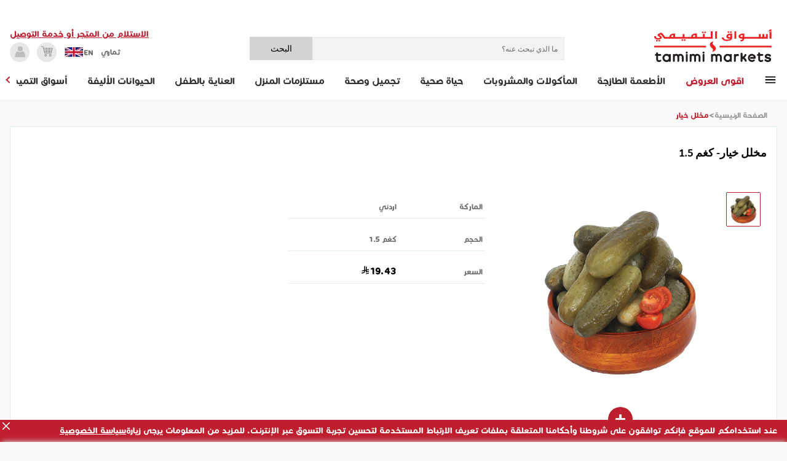

--- FILE ---
content_type: application/javascript; charset=UTF-8
request_url: https://shop.tamimimarkets.com/_next/static/chunks/36fa766b9d1d95f6ead550e8028cec414872354c.06d18eca1a91f4d0f4fa.js
body_size: 7238
content:
(window.webpackJsonp_N_E=window.webpackJsonp_N_E||[]).push([[6],{"1Ox9":function(t,e,n){"use strict";n.d(e,"c",(function(){return x})),n.d(e,"a",(function(){return E})),n.d(e,"b",(function(){return I}));var r=n("KQm4"),o=n("rePB"),i=n("HaE+"),a=n("1OyB"),c=n("vuIU"),u=n("md7G"),s=n("foSv"),f=n("Ji7U"),d=n("q1tI"),l=n("E+oP"),p=n.n(l),h=n("IWn2"),v=n("NyWP"),y=n.n(v),g=n("HACZ"),b=n("3T7j"),O=n("nKUr");function m(t,e){var n=Object.keys(t);if(Object.getOwnPropertySymbols){var r=Object.getOwnPropertySymbols(t);e&&(r=r.filter((function(e){return Object.getOwnPropertyDescriptor(t,e).enumerable}))),n.push.apply(n,r)}return n}function j(t){for(var e=1;e<arguments.length;e++){var n=null!=arguments[e]?arguments[e]:{};e%2?m(Object(n),!0).forEach((function(e){Object(o.a)(t,e,n[e])})):Object.getOwnPropertyDescriptors?Object.defineProperties(t,Object.getOwnPropertyDescriptors(n)):m(Object(n)).forEach((function(e){Object.defineProperty(t,e,Object.getOwnPropertyDescriptor(n,e))}))}return t}function w(){var t,e,n="function"==typeof Symbol?Symbol:{},r=n.iterator||"@@iterator",o=n.toStringTag||"@@toStringTag";function i(n,r,o,i){var u=r&&r.prototype instanceof c?r:c,s=Object.create(u.prototype);return A(s,"_invoke",function(n,r,o){var i,c,u,s=0,f=o||[],d=!1,l={p:0,n:0,v:t,a:p,f:p.bind(t,4),d:function(e,n){return i=e,c=0,u=t,l.n=n,a}};function p(n,r){for(c=n,u=r,e=0;!d&&s&&!o&&e<f.length;e++){var o,i=f[e],p=l.p,h=i[2];n>3?(o=h===r)&&(u=i[(c=i[4])?5:(c=3,3)],i[4]=i[5]=t):i[0]<=p&&((o=n<2&&p<i[1])?(c=0,l.v=r,l.n=i[1]):p<h&&(o=n<3||i[0]>r||r>h)&&(i[4]=n,i[5]=r,l.n=h,c=0))}if(o||n>1)return a;throw d=!0,r}return function(o,f,h){if(s>1)throw TypeError("Generator is already running");for(d&&1===f&&p(f,h),c=f,u=h;(e=c<2?t:u)||!d;){i||(c?c<3?(c>1&&(l.n=-1),p(c,u)):l.n=u:l.v=u);try{if(s=2,i){if(c||(o="next"),e=i[o]){if(!(e=e.call(i,u)))throw TypeError("iterator result is not an object");if(!e.done)return e;u=e.value,c<2&&(c=0)}else 1===c&&(e=i.return)&&e.call(i),c<2&&(u=TypeError("The iterator does not provide a '"+o+"' method"),c=1);i=t}else if((e=(d=l.n<0)?u:n.call(r,l))!==a)break}catch(e){i=t,c=1,u=e}finally{s=1}}return{value:e,done:d}}}(n,o,i),!0),s}var a={};function c(){}function u(){}function s(){}e=Object.getPrototypeOf;var f=[][r]?e(e([][r]())):(A(e={},r,(function(){return this})),e),d=s.prototype=c.prototype=Object.create(f);function l(t){return Object.setPrototypeOf?Object.setPrototypeOf(t,s):(t.__proto__=s,A(t,o,"GeneratorFunction")),t.prototype=Object.create(d),t}return u.prototype=s,A(d,"constructor",s),A(s,"constructor",u),u.displayName="GeneratorFunction",A(s,o,"GeneratorFunction"),A(d),A(d,o,"Generator"),A(d,r,(function(){return this})),A(d,"toString",(function(){return"[object Generator]"})),(w=function(){return{w:i,m:l}})()}function A(t,e,n,r){var o=Object.defineProperty;try{o({},"",{})}catch(t){o=0}(A=function(t,e,n,r){function i(e,n){A(t,e,(function(t){return this._invoke(e,n,t)}))}e?o?o(t,e,{value:n,enumerable:!r,configurable:!r,writable:!r}):t[e]=n:(i("next",0),i("throw",1),i("return",2))})(t,e,n,r)}function S(t,e,n){return e=Object(s.a)(e),Object(u.a)(t,function(){try{var t=!Boolean.prototype.valueOf.call(Reflect.construct(Boolean,[],(function(){})))}catch(t){}return function(){return!!t}()}()?Reflect.construct(e,n||[],Object(s.a)(t).constructor):e.apply(t,n))}var P=Object(d.createContext)({accountData:{},selectedAddress:{},location:{},update:function(){},login:function(){},requestOTP:function(){},logout:function(){},isLoggedIn:function(){},updateAddress:function(){},logoutWithoutRedirection:function(){},updateSelectedAddress:function(){},updateAccountData:function(){},handleAddNewAddress:function(){},handleEditAddress:function(){}}),k=P.Provider,D=P.Consumer,x="account",E="auth_token",L=function(t){function e(t){var n;Object(a.a)(this,e);var r=(n=S(this,e,[t])).props.defaultAccountData;return n.state={accountData:"function"===typeof r?{}:r,selectedAddress:{},loading:!1,error:null,location:{},isLogout:!1,redirectLink:""},n.update=n.update.bind(n),n.login=n.login.bind(n),n.requestOTP=n.requestOTP.bind(n),n.updateSelectedAddress=n.updateSelectedAddress.bind(n),n.logout=n.logout.bind(n),n.isLoggedIn=n.isLoggedIn.bind(n),n.updateAddress=n.updateAddress.bind(n),n.logoutWithoutRedirection=n.logoutWithoutRedirection.bind(n),n.updateDefaultAddress=n.updateDefaultAddress.bind(n),n.handleAddNewAddress=n.handleAddNewAddress.bind(n),n.handleEditAddress=n.handleEditAddress.bind(n),n.updateAccountData=n.updateAccountData.bind(n),n}return Object(f.a)(e,t),Object(c.a)(e,[{key:"componentDidUpdate",value:function(t,e){if(e.accountData!==this.state.accountData){localStorage.setItem(x,JSON.stringify(this.state.accountData));var n=this.state.accountData.accessToken;void 0!==n?y.a.set(void 0,E,n,{path:"/"}):y.a.destroy(void 0,E,{path:"/"})}var r;t.error!==this.props.error&&("Invalid Access Token."===(null===(r=this.props.error)||void 0===r?void 0:r.message)&&this.logoutWithoutRedirection());if(e.isLogout!==this.state.isLogout&&this.state.isLogout){var o=this.state.redirectLink;this.update({},o),localStorage.removeItem("selectedAddress"),this.setState({selectedAddress:{}})}}},{key:"componentDidMount",value:function(){var t=this.props.defaultAccountData;"function"===typeof t&&this.setState({accountData:t()}),this.isLoggedIn()&&this.setState({isLogout:!1}),this.setState({selectedAddress:JSON.parse(localStorage.getItem("selectedAddress"))||{}})}},{key:"requestOTP",value:function(){var t=Object(i.a)(w().m((function t(e){return w().w((function(t){for(;;)switch(t.n){case 0:return t.a(2,Object(h.f)("otp",{body:JSON.stringify({authProvider:"PHILOSHOPIC",username:e})}))}}),t)})));return function(e){return t.apply(this,arguments)}}()},{key:"login",value:function(){var t=Object(i.a)(w().m((function t(e,n){var r;return w().w((function(t){for(;;)switch(t.p=t.n){case 0:return t.p=0,t.n=1,Object(h.f)("login",{body:JSON.stringify({username:e,password:n,authProvider:"PHILOSHOPIC",ssoLogin:!0})});case 1:r=t.v,this.setState({accountData:j(j({},r.data.customer),{},Object(o.a)({},"expiresAt",Date.now()+12096e5)),isLogout:!1}),t.n=3;break;case 2:throw t.p=2,t.v;case 3:return t.a(2,r)}}),t,this,[[0,2]])})));return function(e,n){return t.apply(this,arguments)}}()},{key:"logout",value:function(t){Object(b.c)("substitution"),this.state.isLogout||this.setState({isLogout:!0,redirectLink:t})}},{key:"isLoggedIn",value:function(){var t=this.state.accountData;if(p()(t))return!1;var e=t.expiresAt;return Date.now()<e}},{key:"update",value:function(t,e){this.setState({accountData:j({},t)},(function(){g.a.push({pathname:"/",search:"string"===typeof e?e:"?showLogin=true"})}))}},{key:"handleEditAddress",value:function(t,e){var n,r=((null===(n=this.state.accountData)||void 0===n?void 0:n.addresses)||[]).map((function(n){return n.id===e?j(j({},n),t):n}));this.setState({accountData:j(j({},this.state.accountData),{},{addresses:r})})}},{key:"handleAddNewAddress",value:function(t){var e,n=(null===(e=this.state.accountData)||void 0===e?void 0:e.addresses)||[],o=[].concat(Object(r.a)(n),[t]);this.setState({accountData:j(j({},this.state.accountData),{},{addresses:o})})}},{key:"updateDefaultAddress",value:function(t){this.setState((function(e){return{accountData:j(j({},e.accountData),{},{defaultAddress:t})}}))}},{key:"updateAddress",value:function(t,e){var n=(t||{}).addresses,r=void 0===n?[]:n,o=e.id,i=void 0===o?"":o,a=r.filter((function(t){return(null===t||void 0===t?void 0:t.id)!==i})),c=j(j({},t),{},{addresses:a});this.setState({accountData:c})}},{key:"updateSelectedAddress",value:function(t){var e=this;this.setState({selectedAddress:t},(function(){localStorage.setItem("selectedAddress",JSON.stringify(e.state.selectedAddress))}))}},{key:"logoutWithoutRedirection",value:function(){this.setState({accountData:{}})}},{key:"updateAccountData",value:function(t){this.setState((function(e){return{accountData:j(j({},e.accountData),t)}}))}},{key:"render",value:function(){var t=this.props.children;return Object(O.jsx)(k,{value:{accountData:this.state.accountData,update:this.update,login:this.login,requestOTP:this.requestOTP,logout:this.logout,isLoggedIn:this.isLoggedIn(),logoutWithoutRedirection:this.logoutWithoutRedirection,updateAddress:this.updateAddress,selectedAddress:this.state.selectedAddress,updateSelectedAddress:this.updateSelectedAddress,location:this.state.location,updateDefaultAddress:this.updateDefaultAddress,handleAddNewAddress:this.handleAddNewAddress,handleEditAddress:this.handleEditAddress,updateAccountData:this.updateAccountData,isDefaultAddressNotPresent:this.state.isDefaultAddressNotPresent},children:t})}}])}(d.Component),I=D;e.d=L},"3T7j":function(t,e,n){"use strict";n.d(e,"a",(function(){return r})),n.d(e,"b",(function(){return o})),n.d(e,"c",(function(){return i}));var r=function(t){return!!t&&window.sessionStorage.getItem(t)},o=function(t,e){return!(!t||!e)&&(window&&window.sessionStorage.setItem(t,e),!0)},i=function(t){return!!t&&(window&&window.sessionStorage.removeItem(t),!0)}},BsWD:function(t,e,n){"use strict";n.d(e,"a",(function(){return o}));var r=n("a3WO");function o(t,e){if(t){if("string"===typeof t)return Object(r.a)(t,e);var n=Object.prototype.toString.call(t).slice(8,-1);return"Object"===n&&t.constructor&&(n=t.constructor.name),"Map"===n||"Set"===n?Array.from(t):"Arguments"===n||/^(?:Ui|I)nt(?:8|16|32)(?:Clamped)?Array$/.test(n)?Object(r.a)(t,e):void 0}}},CAMU:function(t,e,n){"use strict";var r=n("rePB"),o=n("ZAvL"),i=n.n(o);function a(t,e){var n=Object.keys(t);if(Object.getOwnPropertySymbols){var r=Object.getOwnPropertySymbols(t);e&&(r=r.filter((function(e){return Object.getOwnPropertyDescriptor(t,e).enumerable}))),n.push.apply(n,r)}return n}function c(t){for(var e=1;e<arguments.length;e++){var n=null!=arguments[e]?arguments[e]:{};e%2?a(Object(n),!0).forEach((function(e){Object(r.a)(t,e,n[e])})):Object.getOwnPropertyDescriptors?Object.defineProperties(t,Object.getOwnPropertyDescriptors(n)):a(Object(n)).forEach((function(e){Object.defineProperty(t,e,Object.getOwnPropertyDescriptor(n,e))}))}return t}e.a=function(t,e,n){var r;if("string"===typeof e){var o=e.split("/")[1];r=i.a.indexOf(o)>-1?e:"/".concat(n).concat(e)}else if("object"===typeof e&&null!==e){var a,u,s=(null===(a=r=c({},e))||void 0===a?void 0:a.pathname)&&(null===(u=r)||void 0===u?void 0:u.pathname.split("/")[1]);-1===i.a.indexOf(s)&&(r.pathname="/".concat(n).concat((null===e||void 0===e?void 0:e.pathname)||""))}else"string"===typeof t?r="/".concat(n).concat(t):"object"===typeof t&&((r=c({},t)).pathname="/".concat(n).concat((null===t||void 0===t?void 0:t.pathname)||""));return r}},"E+oP":function(t,e,n){var r=n("A90E"),o=n("QqLw"),i=n("03A+"),a=n("Z0cm"),c=n("MMmD"),u=n("DSRE"),s=n("6sVZ"),f=n("c6wG"),d=Object.prototype.hasOwnProperty;t.exports=function(t){if(null==t)return!0;if(c(t)&&(a(t)||"string"==typeof t||"function"==typeof t.splice||u(t)||f(t)||i(t)))return!t.length;var e=o(t);if("[object Map]"==e||"[object Set]"==e)return!t.size;if(s(t))return!r(t).length;for(var n in t)if(d.call(t,n))return!1;return!0}},HACZ:function(t,e,n){"use strict";var r=n("nOHt"),o=n.n(r);n.d(e,"b",(function(){return r.withRouter}));var i=n("eMtM"),a=n("CAMU"),c=n("ZAvL"),u=n.n(c),s=["pathname","route","query","asPath","components","events"],f=["reload","back","beforePopState","ready","prefetch"],d=["push","replace"];var l=function(){var t={},e=Object(i.a)();return s.forEach((function(e){Object.defineProperty(t,e,{get:function(){return o.a[e]}})})),f.forEach((function(e){t[e]=function(){return o.a[e].apply(o.a,arguments)}})),d.forEach((function(n){t[n]=function(t,r,i){if(function(){var t,e=(null===(t=window.location)||void 0===t?void 0:t.pathname).split("/")[1];return u.a.indexOf(e)>-1}()){var c=Object(a.a)(t,r,e);return o.a[n](t,c,i)}return o.a[n](t,r,i)}})),t}();e.a=l},"HaE+":function(t,e,n){"use strict";function r(t,e,n,r,o,i,a){try{var c=t[i](a),u=c.value}catch(s){return void n(s)}c.done?e(u):Promise.resolve(u).then(r,o)}function o(t){return function(){var e=this,n=arguments;return new Promise((function(o,i){var a=t.apply(e,n);function c(t){r(a,o,i,c,u,"next",t)}function u(t){r(a,o,i,c,u,"throw",t)}c(void 0)}))}}n.d(e,"a",(function(){return o}))},IWn2:function(t,e,n){"use strict";n.d(e,"b",(function(){return T})),n.d(e,"f",(function(){return C})),n.d(e,"g",(function(){return N})),n.d(e,"a",(function(){return R})),n.d(e,"c",(function(){return _})),n.d(e,"d",(function(){return U})),n.d(e,"e",(function(){return W}));var r=n("rePB"),o=n("HaE+"),i=n("vuIU"),a=n("1OyB"),c=n("md7G"),u=n("foSv"),s=n("Ji7U"),f=n("s4An");function d(){if("undefined"===typeof Reflect||!Reflect.construct)return!1;if(Reflect.construct.sham)return!1;if("function"===typeof Proxy)return!0;try{return Date.prototype.toString.call(Reflect.construct(Date,[],(function(){}))),!0}catch(t){return!1}}function l(t,e,n){return(l=d()?Reflect.construct:function(t,e,n){var r=[null];r.push.apply(r,e);var o=new(Function.bind.apply(t,r));return n&&Object(f.a)(o,n.prototype),o}).apply(null,arguments)}function p(t){var e="function"===typeof Map?new Map:void 0;return(p=function(t){if(null===t||(n=t,-1===Function.toString.call(n).indexOf("[native code]")))return t;var n;if("function"!==typeof t)throw new TypeError("Super expression must either be null or a function");if("undefined"!==typeof e){if(e.has(t))return e.get(t);e.set(t,r)}function r(){return l(t,arguments,Object(u.a)(this).constructor)}return r.prototype=Object.create(t.prototype,{constructor:{value:r,enumerable:!1,writable:!0,configurable:!0}}),Object(f.a)(r,t)})(t)}var h=n("vcXL"),v=n.n(h),y=n("yLiY"),g=n.n(y),b=n("NyWP"),O=n.n(b),m=n("1Ox9"),j=n("eMtM");function w(){var t,e,n="function"==typeof Symbol?Symbol:{},r=n.iterator||"@@iterator",o=n.toStringTag||"@@toStringTag";function i(n,r,o,i){var u=r&&r.prototype instanceof c?r:c,s=Object.create(u.prototype);return A(s,"_invoke",function(n,r,o){var i,c,u,s=0,f=o||[],d=!1,l={p:0,n:0,v:t,a:p,f:p.bind(t,4),d:function(e,n){return i=e,c=0,u=t,l.n=n,a}};function p(n,r){for(c=n,u=r,e=0;!d&&s&&!o&&e<f.length;e++){var o,i=f[e],p=l.p,h=i[2];n>3?(o=h===r)&&(u=i[(c=i[4])?5:(c=3,3)],i[4]=i[5]=t):i[0]<=p&&((o=n<2&&p<i[1])?(c=0,l.v=r,l.n=i[1]):p<h&&(o=n<3||i[0]>r||r>h)&&(i[4]=n,i[5]=r,l.n=h,c=0))}if(o||n>1)return a;throw d=!0,r}return function(o,f,h){if(s>1)throw TypeError("Generator is already running");for(d&&1===f&&p(f,h),c=f,u=h;(e=c<2?t:u)||!d;){i||(c?c<3?(c>1&&(l.n=-1),p(c,u)):l.n=u:l.v=u);try{if(s=2,i){if(c||(o="next"),e=i[o]){if(!(e=e.call(i,u)))throw TypeError("iterator result is not an object");if(!e.done)return e;u=e.value,c<2&&(c=0)}else 1===c&&(e=i.return)&&e.call(i),c<2&&(u=TypeError("The iterator does not provide a '"+o+"' method"),c=1);i=t}else if((e=(d=l.n<0)?u:n.call(r,l))!==a)break}catch(e){i=t,c=1,u=e}finally{s=1}}return{value:e,done:d}}}(n,o,i),!0),s}var a={};function c(){}function u(){}function s(){}e=Object.getPrototypeOf;var f=[][r]?e(e([][r]())):(A(e={},r,(function(){return this})),e),d=s.prototype=c.prototype=Object.create(f);function l(t){return Object.setPrototypeOf?Object.setPrototypeOf(t,s):(t.__proto__=s,A(t,o,"GeneratorFunction")),t.prototype=Object.create(d),t}return u.prototype=s,A(d,"constructor",s),A(s,"constructor",u),u.displayName="GeneratorFunction",A(s,o,"GeneratorFunction"),A(d),A(d,o,"Generator"),A(d,r,(function(){return this})),A(d,"toString",(function(){return"[object Generator]"})),(w=function(){return{w:i,m:l}})()}function A(t,e,n,r){var o=Object.defineProperty;try{o({},"",{})}catch(t){o=0}(A=function(t,e,n,r){function i(e,n){A(t,e,(function(t){return this._invoke(e,n,t)}))}e?o?o(t,e,{value:n,enumerable:!r,configurable:!r,writable:!r}):t[e]=n:(i("next",0),i("throw",1),i("return",2))})(t,e,n,r)}function S(t,e){var n=Object.keys(t);if(Object.getOwnPropertySymbols){var r=Object.getOwnPropertySymbols(t);e&&(r=r.filter((function(e){return Object.getOwnPropertyDescriptor(t,e).enumerable}))),n.push.apply(n,r)}return n}function P(t){for(var e=1;e<arguments.length;e++){var n=null!=arguments[e]?arguments[e]:{};e%2?S(Object(n),!0).forEach((function(e){Object(r.a)(t,e,n[e])})):Object.getOwnPropertyDescriptors?Object.defineProperties(t,Object.getOwnPropertyDescriptors(n)):S(Object(n)).forEach((function(e){Object.defineProperty(t,e,Object.getOwnPropertyDescriptor(n,e))}))}return t}function k(t,e,n){return e=Object(u.a)(e),Object(c.a)(t,function(){try{var t=!Boolean.prototype.valueOf.call(Reflect.construct(Boolean,[],(function(){})))}catch(t){}return function(){return!!t}()}()?Reflect.construct(e,n||[],Object(u.a)(t).constructor):e.apply(t,n))}var D=g()().publicRuntimeConfig,x=D.API_URL,E=D.PUBLIC_API_URL,L=function(t){function e(t){var n,r=t.name,o=t.message,i=t.code;return Object(a.a)(this,e),(n=k(this,e)).name=r,n.message=o,n.code=i,n}return Object(s.a)(e,t),Object(i.a)(e)}(p(Error));var I=function(t){return function(){var e=Object(o.a)(w().m((function e(n){var r,o,i,a,c,u,s,f,d=arguments;return w().w((function(e){for(;;)switch(e.n){case 0:return r=d.length>1&&void 0!==d[1]?d[1]:{},o=d.length>2&&void 0!==d[2]&&d[2],i=n&&n.includes("http")?n:o?"".concat(E,"/").concat(n):"".concat(x,"/").concat(n),a=P(P({},r),t),e.n=1,v()(i,a);case 1:if((c=e.v).ok){e.n=3;break}return e.n=2,c.json();case 2:throw u=e.v,new L(u);case 3:return e.n=4,c.text();case 4:return s=e.v,f=s?JSON.parse(s):null,e.a(2,f)}}),e)})));return function(t){return e.apply(this,arguments)}}()},T=I({method:"get"}),C=I({method:"post"}),N=I({method:"put"}),R=I({method:"delete"}),_=function(t){var e=O.a.get(t)[m.a],n=Object(j.a)(t);return n&&"undefined"!==n||(n="en"),P(P({},e&&{Authorization:"Bearer ".concat(e)}),{},{Accept:"application/json","Content-Type":"application/json"},n&&{"Accept-Language":n})},U=function(t){var e=Object(j.a)(t);return e&&"undefined"!==e||(e="en"),P({},e&&{"Accept-Language":e||"en"})},W=function(t){return{message:t.message.split(": ").slice(2).join(" ")||t.message.split(": ").slice(1).join(" ")||t.message}}},KQm4:function(t,e,n){"use strict";n.d(e,"a",(function(){return i}));var r=n("a3WO");var o=n("BsWD");function i(t){return function(t){if(Array.isArray(t))return Object(r.a)(t)}(t)||function(t){if("undefined"!==typeof Symbol&&Symbol.iterator in Object(t))return Array.from(t)}(t)||Object(o.a)(t)||function(){throw new TypeError("Invalid attempt to spread non-iterable instance.\nIn order to be iterable, non-array objects must have a [Symbol.iterator]() method.")}()}},NyWP:function(t,e,n){"use strict";var r=this&&this.__assign||function(){return(r=Object.assign||function(t){for(var e,n=1,r=arguments.length;n<r;n++)for(var o in e=arguments[n])Object.prototype.hasOwnProperty.call(e,o)&&(t[o]=e[o]);return t}).apply(this,arguments)};Object.defineProperty(e,"__esModule",{value:!0});var o=n("ahXa"),i=n("U0US"),a=function(){return"undefined"!==typeof window};function c(t,e){return t&&t.req&&t.req.headers.cookie?o.parse(t.req.headers.cookie,e):a()?o.parse(document.cookie,e):{}}function u(t,e,n,r){if(t&&t.res){var c=t.res.getHeader("Set-Cookie")||[];"string"===typeof c&&(c=[c]),"number"===typeof c&&(c=[]);var u=i.parse(c),s=[];u.forEach((function(t){var i,a;i=t,a=function(t,e,n){return{name:t,expires:n.expires,maxAge:n.maxAge,secure:n.secure,httpOnly:n.httpOnly,domain:n.domain,value:e,path:n.path}}(e,n,r),(i.name!==a.name||i.domain!==a.domain||i.path!==a.path||i.httpOnly!==a.httpOnly||i.secure!==a.secure)&&s.push(o.serialize(t.name,t.value,{domain:t.domain,path:t.path,httpOnly:t.httpOnly,secure:t.secure,maxAge:t.maxAge,expires:t.expires}))})),s.push(o.serialize(e,n,r)),t.res.setHeader("Set-Cookie",s)}return a()&&(document.cookie=o.serialize(e,n,r)),{}}function s(t,e,n){if(n=r({},n,{maxAge:-1}),t&&t.res){var i=t.res.getHeader("set-cookie")||[];"string"===typeof i&&(i=[i]),"number"===typeof i&&(i=[]),i.push(o.serialize(e,"",n)),t.res.setHeader("Set-Cookie",i)}return a()&&(document.cookie=o.serialize(e,"",n)),{}}e.parseCookies=c,e.setCookie=u,e.destroyCookie=s,e.default={set:u,get:c,destroy:s}},U0US:function(t,e,n){"use strict";var r={decodeValues:!0,map:!1,silent:!1};function o(t){return"string"!==typeof t||t in{}}function i(){return Object.create(null)}function a(t){return"string"===typeof t&&!!t.trim()}function c(t,e){var n=t.split(";").filter(a),c=function(t){var e="",n="",r=t.split("=");r.length>1?(e=r.shift(),n=r.join("=")):n=t;return{name:e,value:n}}(n.shift()),u=c.name,s=c.value;if(e=e?Object.assign({},r,e):r,o(u))return null;try{s=e.decodeValues?decodeURIComponent(s):s}catch(d){console.error("set-cookie-parser: failed to decode cookie value. Set options.decodeValues=false to disable decoding.",d)}var f=i();return f.name=u,f.value=s,n.forEach((function(t){var e=t.split("="),n=e.shift().trimLeft().toLowerCase();if(!o(n)){var r=e.join("=");if("expires"===n)f.expires=new Date(r);else if("max-age"===n){var i=parseInt(r,10);Number.isNaN(i)||(f.maxAge=i)}else"secure"===n?f.secure=!0:"httponly"===n?f.httpOnly=!0:"samesite"===n?f.sameSite=r:"partitioned"===n?f.partitioned=!0:n&&(f[n]=r)}})),f}function u(t,e){if(e=e?Object.assign({},r,e):r,!t)return e.map?i():[];if(t.headers)if("function"===typeof t.headers.getSetCookie)t=t.headers.getSetCookie();else if(t.headers["set-cookie"])t=t.headers["set-cookie"];else{var n=t.headers[Object.keys(t.headers).find((function(t){return"set-cookie"===t.toLowerCase()}))];n||!t.headers.cookie||e.silent||console.warn("Warning: set-cookie-parser appears to have been called on a request object. It is designed to parse Set-Cookie headers from responses, not Cookie headers from requests. Set the option {silent: true} to suppress this warning."),t=n}if(Array.isArray(t)||(t=[t]),e.map){var u=i();return t.filter(a).reduce((function(t,n){var r=c(n,e);return r&&!o(r.name)&&(t[r.name]=r),t}),u)}return t.filter(a).map((function(t){return c(t,e)})).filter(Boolean)}t.exports=u,t.exports.parse=u,t.exports.parseString=c,t.exports.splitCookiesString=function(t){if(Array.isArray(t))return t;if("string"!==typeof t)return[];var e,n,r,o,i,a=[],c=0;function u(){for(;c<t.length&&/\s/.test(t.charAt(c));)c+=1;return c<t.length}for(;c<t.length;){for(e=c,i=!1;u();)if(","===(n=t.charAt(c))){for(r=c,c+=1,u(),o=c;c<t.length&&"="!==(n=t.charAt(c))&&";"!==n&&","!==n;)c+=1;c<t.length&&"="===t.charAt(c)?(i=!0,c=o,a.push(t.substring(e,r)),e=c):c=r+1}else c+=1;(!i||c>=t.length)&&a.push(t.substring(e,t.length))}return a}},ZAvL:function(t,e){t.exports=["en","ar"]},a3WO:function(t,e,n){"use strict";function r(t,e){(null==e||e>t.length)&&(e=t.length);for(var n=0,r=new Array(e);n<e;n++)r[n]=t[n];return r}n.d(e,"a",(function(){return r}))},ahXa:function(t,e,n){"use strict";e.parse=function(t,e){if("string"!==typeof t)throw new TypeError("argument str must be a string");for(var n={},o=e||{},a=t.split(i),u=o.decode||r,s=0;s<a.length;s++){var f=a[s],d=f.indexOf("=");if(!(d<0)){var l=f.substr(0,d).trim(),p=f.substr(++d,f.length).trim();'"'==p[0]&&(p=p.slice(1,-1)),void 0==n[l]&&(n[l]=c(p,u))}}return n},e.serialize=function(t,e,n){var r=n||{},i=r.encode||o;if("function"!==typeof i)throw new TypeError("option encode is invalid");if(!a.test(t))throw new TypeError("argument name is invalid");var c=i(e);if(c&&!a.test(c))throw new TypeError("argument val is invalid");var u=t+"="+c;if(null!=r.maxAge){var s=r.maxAge-0;if(isNaN(s))throw new Error("maxAge should be a Number");u+="; Max-Age="+Math.floor(s)}if(r.domain){if(!a.test(r.domain))throw new TypeError("option domain is invalid");u+="; Domain="+r.domain}if(r.path){if(!a.test(r.path))throw new TypeError("option path is invalid");u+="; Path="+r.path}if(r.expires){if("function"!==typeof r.expires.toUTCString)throw new TypeError("option expires is invalid");u+="; Expires="+r.expires.toUTCString()}r.httpOnly&&(u+="; HttpOnly");r.secure&&(u+="; Secure");if(r.sameSite){switch("string"===typeof r.sameSite?r.sameSite.toLowerCase():r.sameSite){case!0:u+="; SameSite=Strict";break;case"lax":u+="; SameSite=Lax";break;case"strict":u+="; SameSite=Strict";break;default:throw new TypeError("option sameSite is invalid")}}return u};var r=decodeURIComponent,o=encodeURIComponent,i=/; */,a=/^[\u0009\u0020-\u007e\u0080-\u00ff]+$/;function c(t,e){try{return e(t)}catch(n){return t}}},eMtM:function(t,e,n){"use strict";var r=n("NyWP"),o=n.n(r),i=n("ZAvL"),a=n.n(i);e.a=function(t){var e,n,r,i="";return i=t&&t.req&&null!==(e=t.req)&&void 0!==e&&e.path?null===(n=t.req)||void 0===n?void 0:n.path.split("/")[1]:null===(r=window.location)||void 0===r?void 0:r.pathname.split("/")[1],a.a.indexOf(i)>-1?i:o.a.get(t).lang}},vcXL:function(t,e,n){"use strict";var r=self.fetch.bind(self);t.exports=r,t.exports.default=t.exports}}]);